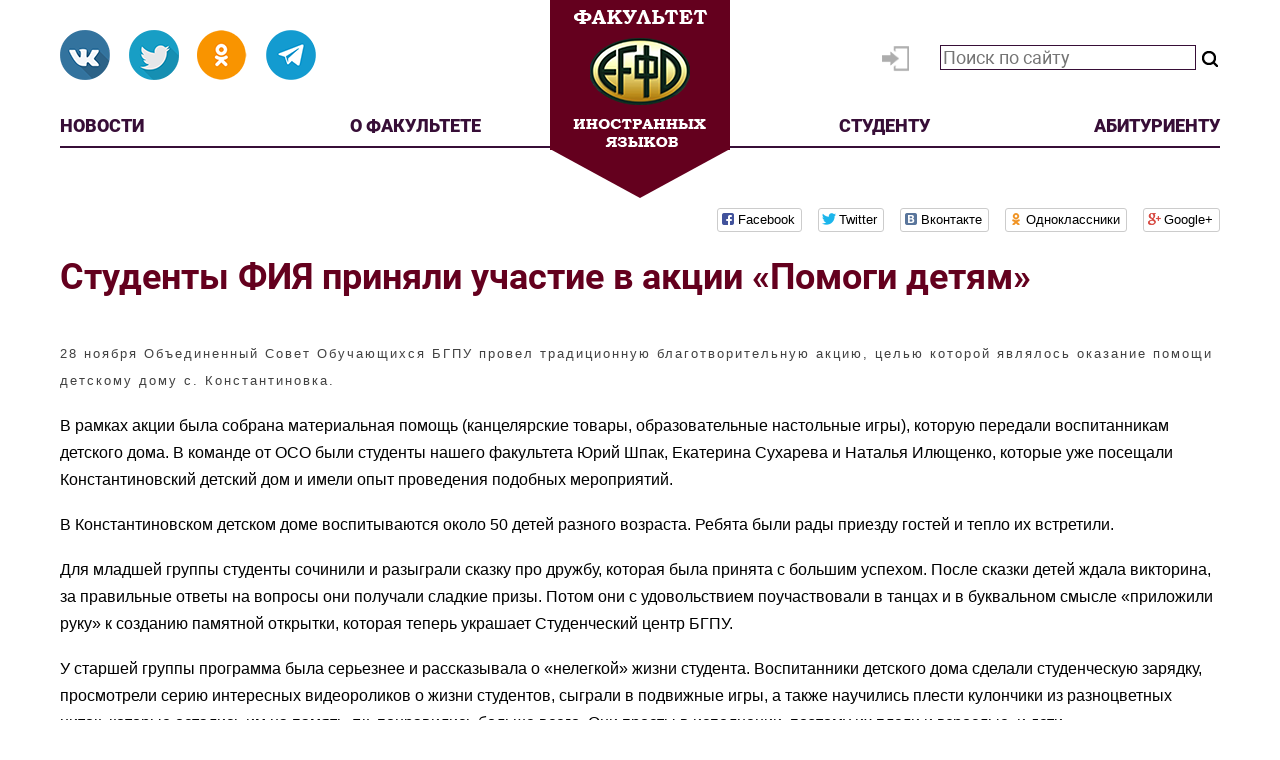

--- FILE ---
content_type: text/html; charset=utf-8
request_url: https://fle.bgpu.ru/novosti/studenty-fija-prinjali-uchastie-v-akcii-.html
body_size: 53697
content:
<!DOCTYPE HTML PUBLIC "-//W3C//DTD HTML 4.01 Transitional//EN" "http://www.w3.org/TR/html4/loose.dtd">
<html xmlns="http://www.w3.org/1999/xhtml" prefix="og: http://ogp.me/ns# video: http://ogp.me/ns/video# music: http://ogp.me/ns/music# ya: http://webmaster.yandex.ru/vocabularies/">

<head>
  <link rel="icon" href="templates/fle2017/favicon.ico" type="image/x-icon">
  <link rel="shortcut icon" href="templates/fle2017/favicon.ico" type="image/x-icon">
  <meta http-equiv="Content-Type" content="text/html; charset=utf-8"/>
  <meta name="viewport" content="width=device-width">
  <title>Студенты ФИЯ приняли участие в акции «Помоги детям»</title>
<meta name="keywords" content="студенты, детского, студентов, детей, группы, которая, администрации, можно, жизни, подобных, сухарева, екатерина, которые, константиновский, воспитанникам, детский, мероприятий, константиновский детский" />
<meta name="description" content="Факультет иностранных языков Благовещенского государственного педагогического университета, Амурская обл." />
<script type="text/javascript" src="/includes/jquery/jquery.js"></script>
<script type="text/javascript" src="/core/js/common.js"></script>
<script type="text/javascript" src="/components/comments/js/comments.js"></script>
<link href="/templates/fle2017/css/style.css" rel="stylesheet" type="text/css" />
<script type="text/javascript">var LANG_EDIT_COMMENT = 'Редактировать комментарий'; var LANG_CONFIRM_DEL_COMMENT = 'Удалить комментарий?'; var LANG_COMMENT_IN_LINK = 'Вы пришли на страницу по этой ссылке'; var LANG_SEND = 'Отправить'; var LANG_CONTINUE = 'Продолжить'; var LANG_CLOSE = 'Закрыть'; var LANG_SAVE = 'Сохранить'; var LANG_CANCEL = 'Отмена'; var LANG_ATTENTION = 'Внимание'; var LANG_CONFIRM = 'Подтверждение действия'; var LANG_LOADING = 'Загрузка'; var LANG_ERROR = 'Ошибка'; var LANG_ADD = 'Добавить'; var LANG_SELECT_CITY = 'Выберите город'; var LANG_SELECT = 'Выбрать'; </script>
    </head>

  <body>
          <div id="header" class="header">
        <div class="search-module">
        <div class="search-modulebody"><form id="search_form"action="/search" method="GET" enctype="multipart/form-data" style="clear:both">
    <strong>Найти на сайте: </strong>
    <input type="text" name="query" id="query" size="30" value="" placeholder="Поиск по сайту" class="text-input" />
    <select name="look" style="width:100px" onchange="$('#search_form').submit();	">
            <option value="allwords" selected="selected">Все слова</option>
            <option value="anyword" >Любое слово</option>
            <option value="phrase" >Фраза целиком</option>
    </select>
    <input type="submit" value="Найти"/>
    <a href="javascript:" onclick="$('#from_search').fadeIn('slow');" class="ajaxlink">параметры поиска</a>
    <div id="from_search">
    <strong>Где искать:</strong>
	<table width="" border="0" cellspacing="0" cellpadding="3">
                                       <tr>                 <td width="">
                <label id="l_content" class="selected">
                	<input name="from_component[]" onclick="toggleInput('l_content')" type="checkbox" value="content" checked="checked" />
                    Каталог статей</label></td>
                                                          <td colspan="-2">&nbsp;</td></tr>
                    </table>
        <p><strong>Дата публикации:</strong></p>
        <select name="from_pubdate" style="width:200px">
          <option value="" selected="selected">любая</option>
          <option value="d" >сегодня</option>
          <option value="w" >последняя неделя</option>
          <option value="m" >последний месяц</option>
          <option value="y" >последний год</option>
        </select>
        <label id="order_by_date" class="selected">
                	<input name="order_by_date" onclick="toggleInput('order_by_date')" type="checkbox" value="1" checked="checked" />
                    показать сначала новые</label>
        <div style="position:absolute; top:0; right:0; font-size:10px;">
        	<a href="javascript:" onclick="$('#from_search').fadeOut();" class="ajaxlink">Скрыть</a>
        </div>
        <div style="position:absolute; bottom:0; right:0; font-size:10px;">
        	<a href="javascript:" onclick="$('#search_form input:checkbox').prop('checked', true);$('#from_search label').addClass('selected');" class="ajaxlink">выделить все</a> |
			<a href="javascript:" onclick="$('#search_form input:checkbox').prop('checked', false);$('#from_search label').removeClass('selected');" class="ajaxlink">снять все</a>
        </div>
    </div>
</form>

<script type="text/javascript">
    function toggleInput(id){
        $('#from_search label#'+id).toggleClass('selected');
    }
</script>
</div>

</div>
<div class="login-module">
        <div class="login-modulebody"><ul id="authmenu" class="menu">

    
    
        
        
        
        
            <li class=" ">

                <a href="/login" target="_self"  title="Вход">

                    <span>

                        
                        Вход

                    </span>

                </a>

        
    
    
        </li>

    
</ul></div>

</div>
<div class="module">
        <div class="modulebody"><div class="social-buttons">
  <a class="social-btn btn-vk" target="_blank" href="https://vk.com/fle.bgpu"></a>
  <!-- <a class="social-btn btn-fb" target="_blank" href="https://www.facebook.com/groups/360765180617470"></a> -->
  <a class="social-btn btn-tw" target="_blank" href="https://twitter.com/flebgpu"></a>
  <a class="social-btn btn-ok" target="_blank" href="https://ok.ru/fakulteti53812524220518"></a>
  <!-- <a class="social-btn btn-photos" target="_blank" href="https://instagram.com/infak.bgpu"></a> -->
  <a class="social-btn btn-telegram" target="_blank" href="https://t.me/infakbgpu"></a>
</div></div>

</div>
<div class="logo-module">
        <div class="logo-modulebody"><a class="btn-logo" href="http://fle.bgpu.ru"><span class="logo-fle"></span></a></div>

</div>
<div class="top-menu-module">
        <div class="top-menu-modulebody"><ul class="top-menu">
	<li class="top-menu__item"><a href="/novosti" target="_self" title="Новости">Новости</a></li>
	<li class="top-menu__item"><a href="/dekanat/o-fija" target="_self" title="О факультете">О&nbsp;факультете</a></li>
	<li class="top-menu__item"><a href="/informacija/studentu" target="_self" title="Студенту">Студенту</a></li>
	<li class="top-menu__item"><a href="/informacija/abiturientu" target="_self" title="Абитуриенту">Абитуриенту</a></li>
</ul></div>

</div>
      </div>

      <div id="topmenu" class="top-wrapper">
              </div>

      <div class="navigation">
        <div class="social-likes-module">
        <div class="social-likes-modulebody"><div class="social-likes">
<div class="facebook" title="Поделиться ссылкой на Фейсбуке">Facebook</div>

<div class="twitter" title="Поделиться ссылкой в Твиттере">Twitter</div>

<div class="vkontakte" title="Поделиться ссылкой во Вконтакте">Вконтакте</div>

<div class="odnoklassniki" title="Поделиться ссылкой в Одноклассниках">Одноклассники</div>

<div class="plusone" title="Поделиться ссылкой в Гугл-плюсе">Google+</div>
</div></div>

</div>
      </div>

      <div id="page" class="page-wrapper">
          <div id="pathway" class="container_12">
            <div class="grid_12"></div>
          </div>

          <div id="mainbody" class="container_12">
            <div id="main" class="grid_12">
              
                            
                                      <div class="component">
                      

    <h1 class="con_heading">Студенты ФИЯ приняли участие в акции «Помоги детям»</h1>

	<div class="con_pubdate">
		21 декабря 2015 - <a href="/users/Marinchen">Марина Рябова</a>
	</div>


<div class="con_text" style="overflow:hidden">
        <p style="margin-bottom: 0.0001pt;"><span style="font-size: small;"><span style="font-family: Arial;">28 ноября Объединенный Совет Обучающихся БГПУ провел традиционную благотворительную акцию, целью которой являлось оказание помощи детскому дому с. Константиновка.</span></span></p><p style="margin-bottom: 0.0001pt;"><span style="font-size: medium;"><span style="font-family: Arial;">В рамках акции была собрана материальная помощь (канцелярские товары, образовательные настольные игры), которую передали воспитанникам детского дома. В команде от ОСО были студенты нашего факультета Юрий Шпак, Екатерина Сухарева и Наталья Илющенко, которые уже посещали Константиновский детский дом и имели опыт проведения подобных мероприятий.</span></span></p><p style="margin-bottom: 0.0001pt;"><span style="font-size: medium;"><span style="font-family: Arial;">В Константиновском детском доме воспитываются около 50 детей разного возраста. Ребята были рады приезду гостей и тепло их встретили.</span></span></p><p style="margin-bottom: 0.0001pt;"><span style="font-size: medium;"><span style="font-family: Arial;">Для младшей группы студенты сочинили и разыграли сказку про дружбу, которая была принята с большим успехом. После сказки детей ждала викторина, за правильные ответы на вопросы они получали сладкие призы. Потом они с удовольствием поучаствовали в танцах и в буквальном смысле «приложили руку» к созданию памятной открытки, которая теперь украшает Студенческий центр БГПУ.</span></span></p><p style="margin-bottom: 0.0001pt;"><span style="font-size: medium;"><span style="font-family: Arial;">У старшей группы программа была серьезнее и рассказывала о «нелегкой» жизни студента. Воспитанники детского дома сделали студенческую зарядку, просмотрели серию интересных видеороликов о жизни студентов, сыграли в подвижные игры, а также научились плести кулончики из разноцветных ниток, которые остались им на память, т.к. понравились больше всего. Они просты в исполнении, поэтому их плели и взрослые, и дети.</span></span></p><p style="margin-bottom: 0.0001pt;"><span style="font-size: medium;"><span style="font-family: Arial;">Студенты, в свою очередь, были рады такой отзывчивости, дружелюбности и заинтересованности детей. Некоторым малышам так понравилось танцевать, что они не хотели отпускать студентов, пока те не станцуют с ними ещё раз!</span></span></p><p style="margin-bottom: 0.0001pt;"><span style="font-size: medium;"><span style="font-family: Arial;">Спасибо администрации Константиновского детского дома за теплый приём и администрации БГПУ за поддержку. Команда студентов ОСО получила большое количество впечатлений и опыт, который можно применить в будущем при планировании таких мероприятий. Именно во время участия в подобных акциях можно понять, что все дети по-своему прекрасны, что в каждом ребенке есть частица доброты. Студенты БГПУ ждут возможности вновь посетить Константиновский детский дом и подарить его воспитанникам очередную интересную программу, а значит и новые эмоции.</span></span></p><p style="margin-bottom: 0.0001pt; text-align: right;"><span style="font-size: medium;"><span style="font-family: Arial;"><i>Сухарева Екатерина, Шпак Юрий</i></span></span></p><p style="margin-bottom: 0.0001pt;"> </p><p style="margin-bottom: 0.0001pt; text-align: left;"><img src="https://img-fotki.yandex.ru/get/6714/135131584.32/0_1e0ccf_647c636c_L.jpg" width="286" height="190"/> <img src="https://img-fotki.yandex.ru/get/6838/135131584.32/0_1e0cd0_fb817112_L.jpg" width="286" height="190"/> <img src="https://img-fotki.yandex.ru/get/16165/135131584.32/0_1e0cd3_5236eed8_L.jpg" width="322" height="190"/></p><p style="margin-bottom: 0.0001pt; text-align: left;"><img src="https://img-fotki.yandex.ru/get/15595/135131584.32/0_1e0cd5_94c20a9e_L.jpg" width="300" height="199"/> <img src="https://img-fotki.yandex.ru/get/6005/135131584.33/0_1e0cda_beb1fc97_L.jpg" width="300" height="199"/> <img src="https://img-fotki.yandex.ru/get/6718/135131584.33/0_1e0cdf_dd6ca4fb_L.jpg" width="300" height="199"/></p><p style="margin-bottom: 0.0001pt; text-align: left;"><img src="https://img-fotki.yandex.ru/get/9151/135131584.32/0_1e0cce_3d751a5f_L.jpg" width="300" height="199"/> <img src="https://img-fotki.yandex.ru/get/15596/135131584.33/0_1e0cdc_771a89a6_L.jpg https://img-fotki.yandex.ru/get/16165/135131584.32/0_1e0cd3_5236eed8_L.jpg" width="300" height="199"/> <img src="https://img-fotki.yandex.ru/get/9813/135131584.32/0_1e0cc6_a9a576e3_L.jpg" width="300" height="199"/></p><p style="margin-bottom: 0.0001pt; text-align: left;"><img src="https://img-fotki.yandex.ru/get/5819/135131584.32/0_1e0ccc_2ce14987_L.jpg" width="300" height="199"/> <img src="https://img-fotki.yandex.ru/get/3514/135131584.32/0_1e0cd6_5c075b8f_L.jpg" width="300" height="199"/> <img src="https://img-fotki.yandex.ru/get/54/135131584.32/0_1e0cd4_78bc431e_L.jpg" width="300" height="199"/></p><p style="margin-bottom: 0.0001pt; text-align: left;"><img src="https://img-fotki.yandex.ru/get/3814/135131584.32/0_1e0cd8_11749f86_L.jpg" width="307" height="190"/> <img src="https://img-fotki.yandex.ru/get/6105/135131584.33/0_1e0cdb_42c684ed_L.jpg" width="281" height="190"/> <img src="https://img-fotki.yandex.ru/get/6716/135131584.32/0_1e0ccb_993e2f97_L.jpg" width="324" height="190"/></p>
</div>




<div class="cmm_heading">
	Комментарии (<span id="comments_count">0</span>)
</div>

<div class="cm_ajax_list">
		<p>Нет комментариев. Ваш будет первым!</p>

</div>

<a name="c"></a>
<div class="cmm_links">
    <span id="cm_add_link0" class="cm_add_link add_comment">
        <a href="javascript:void(0);" onclick="addComment('article', '550', 0)" class="ajaxlink">Добавить комментарий</a>
    </span>
                    </div>
<div id="cm_addentry0"></div>
<script type="text/javascript">
    var target_author_can_delete = 0;
</script>                    </div>
                                        <!--  -->
                  </div>
                                      <div id="news">
                      <div class="archive-module">
            <div class="archive-moduletitle">
            Архив новостей
                    </div>
        <div class="archive-modulebody"><ul class="arhive_list">
            <li>
            <a href="/arhive/2026/01">Январь</a>, <a href="/arhive/2026">2026</a> <span>(1 статья)</span>
        </li>
            <li>
            <a href="/arhive/2025/12">Декабрь</a>, <a href="/arhive/2025">2025</a> <span>(3 статьи)</span>
        </li>
            <li>
            <a href="/arhive/2025/11">Ноябрь</a>, <a href="/arhive/2025">2025</a> <span>(1 статья)</span>
        </li>
            <li>
            <a href="/arhive/2025/10">Октябрь</a>, <a href="/arhive/2025">2025</a> <span>(2 статьи)</span>
        </li>
            <li>
            <a href="/arhive/2025/07">Июль</a>, <a href="/arhive/2025">2025</a> <span>(2 статьи)</span>
        </li>
            <li>
            <a href="/arhive/2025/06">Июнь</a>, <a href="/arhive/2025">2025</a> <span>(1 статья)</span>
        </li>
            <li>
            <a href="/arhive/2025/05">Май</a>, <a href="/arhive/2025">2025</a> <span>(2 статьи)</span>
        </li>
            <li>
            <a href="/arhive/2025/04">Апрель</a>, <a href="/arhive/2025">2025</a> <span>(7 статей)</span>
        </li>
            <li>
            <a href="/arhive/2025/03">Март</a>, <a href="/arhive/2025">2025</a> <span>(6 статей)</span>
        </li>
            <li>
            <a href="/arhive/2025/02">Февраль</a>, <a href="/arhive/2025">2025</a> <span>(3 статьи)</span>
        </li>
            <li>
            <a href="/arhive/2025/01">Январь</a>, <a href="/arhive/2025">2025</a> <span>(1 статья)</span>
        </li>
            <li>
            <a href="/arhive/2024/12">Декабрь</a>, <a href="/arhive/2024">2024</a> <span>(7 статей)</span>
        </li>
            <li>
            <a href="/arhive/2024/11">Ноябрь</a>, <a href="/arhive/2024">2024</a> <span>(1 статья)</span>
        </li>
            <li>
            <a href="/arhive/2024/07">Июль</a>, <a href="/arhive/2024">2024</a> <span>(2 статьи)</span>
        </li>
            <li>
            <a href="/arhive/2024/06">Июнь</a>, <a href="/arhive/2024">2024</a> <span>(2 статьи)</span>
        </li>
            <li>
            <a href="/arhive/2024/05">Май</a>, <a href="/arhive/2024">2024</a> <span>(6 статей)</span>
        </li>
            <li>
            <a href="/arhive/2024/04">Апрель</a>, <a href="/arhive/2024">2024</a> <span>(8 статей)</span>
        </li>
            <li>
            <a href="/arhive/2024/03">Март</a>, <a href="/arhive/2024">2024</a> <span>(8 статей)</span>
        </li>
            <li>
            <a href="/arhive/2024/02">Февраль</a>, <a href="/arhive/2024">2024</a> <span>(3 статьи)</span>
        </li>
            <li>
            <a href="/arhive/2024/01">Январь</a>, <a href="/arhive/2024">2024</a> <span>(2 статьи)</span>
        </li>
            <li>
            <a href="/arhive/2023/12">Декабрь</a>, <a href="/arhive/2023">2023</a> <span>(5 статей)</span>
        </li>
            <li>
            <a href="/arhive/2023/11">Ноябрь</a>, <a href="/arhive/2023">2023</a> <span>(6 статей)</span>
        </li>
            <li>
            <a href="/arhive/2023/10">Октябрь</a>, <a href="/arhive/2023">2023</a> <span>(2 статьи)</span>
        </li>
            <li>
            <a href="/arhive/2023/08">Август</a>, <a href="/arhive/2023">2023</a> <span>(1 статья)</span>
        </li>
            <li>
            <a href="/arhive/2023/07">Июль</a>, <a href="/arhive/2023">2023</a> <span>(1 статья)</span>
        </li>
            <li>
            <a href="/arhive/2023/06">Июнь</a>, <a href="/arhive/2023">2023</a> <span>(7 статей)</span>
        </li>
            <li>
            <a href="/arhive/2023/05">Май</a>, <a href="/arhive/2023">2023</a> <span>(6 статей)</span>
        </li>
            <li>
            <a href="/arhive/2023/04">Апрель</a>, <a href="/arhive/2023">2023</a> <span>(8 статей)</span>
        </li>
            <li>
            <a href="/arhive/2023/03">Март</a>, <a href="/arhive/2023">2023</a> <span>(3 статьи)</span>
        </li>
            <li>
            <a href="/arhive/2023/02">Февраль</a>, <a href="/arhive/2023">2023</a> <span>(6 статей)</span>
        </li>
            <li>
            <a href="/arhive/2023/01">Январь</a>, <a href="/arhive/2023">2023</a> <span>(2 статьи)</span>
        </li>
            <li>
            <a href="/arhive/2022/12">Декабрь</a>, <a href="/arhive/2022">2022</a> <span>(7 статей)</span>
        </li>
            <li>
            <a href="/arhive/2022/11">Ноябрь</a>, <a href="/arhive/2022">2022</a> <span>(2 статьи)</span>
        </li>
            <li>
            <a href="/arhive/2022/10">Октябрь</a>, <a href="/arhive/2022">2022</a> <span>(3 статьи)</span>
        </li>
            <li>
            <a href="/arhive/2022/09">Сентябрь</a>, <a href="/arhive/2022">2022</a> <span>(2 статьи)</span>
        </li>
            <li>
            <a href="/arhive/2022/08">Август</a>, <a href="/arhive/2022">2022</a> <span>(1 статья)</span>
        </li>
            <li>
            <a href="/arhive/2022/07">Июль</a>, <a href="/arhive/2022">2022</a> <span>(1 статья)</span>
        </li>
            <li>
            <a href="/arhive/2022/06">Июнь</a>, <a href="/arhive/2022">2022</a> <span>(6 статей)</span>
        </li>
            <li>
            <a href="/arhive/2022/05">Май</a>, <a href="/arhive/2022">2022</a> <span>(7 статей)</span>
        </li>
            <li>
            <a href="/arhive/2022/04">Апрель</a>, <a href="/arhive/2022">2022</a> <span>(3 статьи)</span>
        </li>
            <li>
            <a href="/arhive/2022/03">Март</a>, <a href="/arhive/2022">2022</a> <span>(2 статьи)</span>
        </li>
            <li>
            <a href="/arhive/2022/02">Февраль</a>, <a href="/arhive/2022">2022</a> <span>(3 статьи)</span>
        </li>
            <li>
            <a href="/arhive/2022/01">Январь</a>, <a href="/arhive/2022">2022</a> <span>(3 статьи)</span>
        </li>
            <li>
            <a href="/arhive/2021/12">Декабрь</a>, <a href="/arhive/2021">2021</a> <span>(4 статьи)</span>
        </li>
            <li>
            <a href="/arhive/2021/11">Ноябрь</a>, <a href="/arhive/2021">2021</a> <span>(2 статьи)</span>
        </li>
            <li>
            <a href="/arhive/2021/10">Октябрь</a>, <a href="/arhive/2021">2021</a> <span>(1 статья)</span>
        </li>
            <li>
            <a href="/arhive/2021/09">Сентябрь</a>, <a href="/arhive/2021">2021</a> <span>(2 статьи)</span>
        </li>
            <li>
            <a href="/arhive/2021/08">Август</a>, <a href="/arhive/2021">2021</a> <span>(1 статья)</span>
        </li>
            <li>
            <a href="/arhive/2021/07">Июль</a>, <a href="/arhive/2021">2021</a> <span>(1 статья)</span>
        </li>
            <li>
            <a href="/arhive/2021/06">Июнь</a>, <a href="/arhive/2021">2021</a> <span>(7 статей)</span>
        </li>
            <li>
            <a href="/arhive/2021/05">Май</a>, <a href="/arhive/2021">2021</a> <span>(5 статей)</span>
        </li>
            <li>
            <a href="/arhive/2021/04">Апрель</a>, <a href="/arhive/2021">2021</a> <span>(3 статьи)</span>
        </li>
            <li>
            <a href="/arhive/2021/03">Март</a>, <a href="/arhive/2021">2021</a> <span>(5 статей)</span>
        </li>
            <li>
            <a href="/arhive/2021/01">Январь</a>, <a href="/arhive/2021">2021</a> <span>(2 статьи)</span>
        </li>
            <li>
            <a href="/arhive/2020/12">Декабрь</a>, <a href="/arhive/2020">2020</a> <span>(5 статей)</span>
        </li>
            <li>
            <a href="/arhive/2020/11">Ноябрь</a>, <a href="/arhive/2020">2020</a> <span>(1 статья)</span>
        </li>
            <li>
            <a href="/arhive/2020/10">Октябрь</a>, <a href="/arhive/2020">2020</a> <span>(2 статьи)</span>
        </li>
            <li>
            <a href="/arhive/2020/09">Сентябрь</a>, <a href="/arhive/2020">2020</a> <span>(1 статья)</span>
        </li>
            <li>
            <a href="/arhive/2020/08">Август</a>, <a href="/arhive/2020">2020</a> <span>(3 статьи)</span>
        </li>
            <li>
            <a href="/arhive/2020/07">Июль</a>, <a href="/arhive/2020">2020</a> <span>(1 статья)</span>
        </li>
            <li>
            <a href="/arhive/2020/06">Июнь</a>, <a href="/arhive/2020">2020</a> <span>(5 статей)</span>
        </li>
            <li>
            <a href="/arhive/2020/05">Май</a>, <a href="/arhive/2020">2020</a> <span>(7 статей)</span>
        </li>
            <li>
            <a href="/arhive/2020/04">Апрель</a>, <a href="/arhive/2020">2020</a> <span>(4 статьи)</span>
        </li>
            <li>
            <a href="/arhive/2020/03">Март</a>, <a href="/arhive/2020">2020</a> <span>(4 статьи)</span>
        </li>
            <li>
            <a href="/arhive/2020/02">Февраль</a>, <a href="/arhive/2020">2020</a> <span>(3 статьи)</span>
        </li>
            <li>
            <a href="/arhive/2020/01">Январь</a>, <a href="/arhive/2020">2020</a> <span>(4 статьи)</span>
        </li>
            <li>
            <a href="/arhive/2019/12">Декабрь</a>, <a href="/arhive/2019">2019</a> <span>(6 статей)</span>
        </li>
            <li>
            <a href="/arhive/2019/11">Ноябрь</a>, <a href="/arhive/2019">2019</a> <span>(6 статей)</span>
        </li>
            <li>
            <a href="/arhive/2019/10">Октябрь</a>, <a href="/arhive/2019">2019</a> <span>(3 статьи)</span>
        </li>
            <li>
            <a href="/arhive/2019/09">Сентябрь</a>, <a href="/arhive/2019">2019</a> <span>(3 статьи)</span>
        </li>
            <li>
            <a href="/arhive/2019/08">Август</a>, <a href="/arhive/2019">2019</a> <span>(2 статьи)</span>
        </li>
            <li>
            <a href="/arhive/2019/06">Июнь</a>, <a href="/arhive/2019">2019</a> <span>(4 статьи)</span>
        </li>
            <li>
            <a href="/arhive/2019/05">Май</a>, <a href="/arhive/2019">2019</a> <span>(7 статей)</span>
        </li>
            <li>
            <a href="/arhive/2019/04">Апрель</a>, <a href="/arhive/2019">2019</a> <span>(7 статей)</span>
        </li>
            <li>
            <a href="/arhive/2019/03">Март</a>, <a href="/arhive/2019">2019</a> <span>(5 статей)</span>
        </li>
            <li>
            <a href="/arhive/2019/02">Февраль</a>, <a href="/arhive/2019">2019</a> <span>(6 статей)</span>
        </li>
            <li>
            <a href="/arhive/2019/01">Январь</a>, <a href="/arhive/2019">2019</a> <span>(3 статьи)</span>
        </li>
            <li>
            <a href="/arhive/2018/12">Декабрь</a>, <a href="/arhive/2018">2018</a> <span>(4 статьи)</span>
        </li>
            <li>
            <a href="/arhive/2018/11">Ноябрь</a>, <a href="/arhive/2018">2018</a> <span>(10 статей)</span>
        </li>
            <li>
            <a href="/arhive/2018/10">Октябрь</a>, <a href="/arhive/2018">2018</a> <span>(2 статьи)</span>
        </li>
            <li>
            <a href="/arhive/2018/09">Сентябрь</a>, <a href="/arhive/2018">2018</a> <span>(4 статьи)</span>
        </li>
            <li>
            <a href="/arhive/2018/08">Август</a>, <a href="/arhive/2018">2018</a> <span>(5 статей)</span>
        </li>
            <li>
            <a href="/arhive/2018/07">Июль</a>, <a href="/arhive/2018">2018</a> <span>(1 статья)</span>
        </li>
            <li>
            <a href="/arhive/2018/06">Июнь</a>, <a href="/arhive/2018">2018</a> <span>(4 статьи)</span>
        </li>
            <li>
            <a href="/arhive/2018/05">Май</a>, <a href="/arhive/2018">2018</a> <span>(7 статей)</span>
        </li>
            <li>
            <a href="/arhive/2018/04">Апрель</a>, <a href="/arhive/2018">2018</a> <span>(9 статей)</span>
        </li>
            <li>
            <a href="/arhive/2018/03">Март</a>, <a href="/arhive/2018">2018</a> <span>(13 статей)</span>
        </li>
            <li>
            <a href="/arhive/2018/02">Февраль</a>, <a href="/arhive/2018">2018</a> <span>(6 статей)</span>
        </li>
            <li>
            <a href="/arhive/2018/01">Январь</a>, <a href="/arhive/2018">2018</a> <span>(4 статьи)</span>
        </li>
            <li>
            <a href="/arhive/2017/12">Декабрь</a>, <a href="/arhive/2017">2017</a> <span>(4 статьи)</span>
        </li>
            <li>
            <a href="/arhive/2017/11">Ноябрь</a>, <a href="/arhive/2017">2017</a> <span>(8 статей)</span>
        </li>
            <li>
            <a href="/arhive/2017/10">Октябрь</a>, <a href="/arhive/2017">2017</a> <span>(5 статей)</span>
        </li>
            <li>
            <a href="/arhive/2017/09">Сентябрь</a>, <a href="/arhive/2017">2017</a> <span>(5 статей)</span>
        </li>
            <li>
            <a href="/arhive/2017/08">Август</a>, <a href="/arhive/2017">2017</a> <span>(6 статей)</span>
        </li>
            <li>
            <a href="/arhive/2017/06">Июнь</a>, <a href="/arhive/2017">2017</a> <span>(3 статьи)</span>
        </li>
            <li>
            <a href="/arhive/2017/05">Май</a>, <a href="/arhive/2017">2017</a> <span>(8 статей)</span>
        </li>
            <li>
            <a href="/arhive/2017/04">Апрель</a>, <a href="/arhive/2017">2017</a> <span>(17 статей)</span>
        </li>
            <li>
            <a href="/arhive/2017/03">Март</a>, <a href="/arhive/2017">2017</a> <span>(11 статей)</span>
        </li>
            <li>
            <a href="/arhive/2017/02">Февраль</a>, <a href="/arhive/2017">2017</a> <span>(4 статьи)</span>
        </li>
            <li>
            <a href="/arhive/2017/01">Январь</a>, <a href="/arhive/2017">2017</a> <span>(7 статей)</span>
        </li>
            <li>
            <a href="/arhive/2016/12">Декабрь</a>, <a href="/arhive/2016">2016</a> <span>(5 статей)</span>
        </li>
            <li>
            <a href="/arhive/2016/11">Ноябрь</a>, <a href="/arhive/2016">2016</a> <span>(10 статей)</span>
        </li>
            <li>
            <a href="/arhive/2016/10">Октябрь</a>, <a href="/arhive/2016">2016</a> <span>(9 статей)</span>
        </li>
            <li>
            <a href="/arhive/2016/09">Сентябрь</a>, <a href="/arhive/2016">2016</a> <span>(2 статьи)</span>
        </li>
            <li>
            <a href="/arhive/2016/08">Август</a>, <a href="/arhive/2016">2016</a> <span>(4 статьи)</span>
        </li>
            <li>
            <a href="/arhive/2016/06">Июнь</a>, <a href="/arhive/2016">2016</a> <span>(4 статьи)</span>
        </li>
            <li>
            <a href="/arhive/2016/05">Май</a>, <a href="/arhive/2016">2016</a> <span>(8 статей)</span>
        </li>
            <li>
            <a href="/arhive/2016/04">Апрель</a>, <a href="/arhive/2016">2016</a> <span>(11 статей)</span>
        </li>
            <li>
            <a href="/arhive/2016/03">Март</a>, <a href="/arhive/2016">2016</a> <span>(9 статей)</span>
        </li>
            <li>
            <a href="/arhive/2016/02">Февраль</a>, <a href="/arhive/2016">2016</a> <span>(2 статьи)</span>
        </li>
            <li>
            <a href="/arhive/2016/01">Январь</a>, <a href="/arhive/2016">2016</a> <span>(4 статьи)</span>
        </li>
            <li>
            <a href="/arhive/2015/12">Декабрь</a>, <a href="/arhive/2015">2015</a> <span>(7 статей)</span>
        </li>
            <li>
            <a href="/arhive/2015/11">Ноябрь</a>, <a href="/arhive/2015">2015</a> <span>(11 статей)</span>
        </li>
            <li>
            <a href="/arhive/2015/10">Октябрь</a>, <a href="/arhive/2015">2015</a> <span>(10 статей)</span>
        </li>
            <li>
            <a href="/arhive/2015/09">Сентябрь</a>, <a href="/arhive/2015">2015</a> <span>(10 статей)</span>
        </li>
            <li>
            <a href="/arhive/2015/08">Август</a>, <a href="/arhive/2015">2015</a> <span>(1 статья)</span>
        </li>
            <li>
            <a href="/arhive/2015/07">Июль</a>, <a href="/arhive/2015">2015</a> <span>(4 статьи)</span>
        </li>
            <li>
            <a href="/arhive/2015/06">Июнь</a>, <a href="/arhive/2015">2015</a> <span>(4 статьи)</span>
        </li>
            <li>
            <a href="/arhive/2015/05">Май</a>, <a href="/arhive/2015">2015</a> <span>(9 статей)</span>
        </li>
            <li>
            <a href="/arhive/2015/04">Апрель</a>, <a href="/arhive/2015">2015</a> <span>(10 статей)</span>
        </li>
            <li>
            <a href="/arhive/2015/03">Март</a>, <a href="/arhive/2015">2015</a> <span>(5 статей)</span>
        </li>
            <li>
            <a href="/arhive/2015/02">Февраль</a>, <a href="/arhive/2015">2015</a> <span>(7 статей)</span>
        </li>
            <li>
            <a href="/arhive/2015/01">Январь</a>, <a href="/arhive/2015">2015</a> <span>(4 статьи)</span>
        </li>
            <li>
            <a href="/arhive/2014/12">Декабрь</a>, <a href="/arhive/2014">2014</a> <span>(8 статей)</span>
        </li>
            <li>
            <a href="/arhive/2014/11">Ноябрь</a>, <a href="/arhive/2014">2014</a> <span>(6 статей)</span>
        </li>
            <li>
            <a href="/arhive/2014/10">Октябрь</a>, <a href="/arhive/2014">2014</a> <span>(1 статья)</span>
        </li>
            <li>
            <a href="/arhive/2014/09">Сентябрь</a>, <a href="/arhive/2014">2014</a> <span>(4 статьи)</span>
        </li>
            <li>
            <a href="/arhive/2014/06">Июнь</a>, <a href="/arhive/2014">2014</a> <span>(4 статьи)</span>
        </li>
            <li>
            <a href="/arhive/2014/05">Май</a>, <a href="/arhive/2014">2014</a> <span>(5 статей)</span>
        </li>
            <li>
            <a href="/arhive/2014/04">Апрель</a>, <a href="/arhive/2014">2014</a> <span>(7 статей)</span>
        </li>
            <li>
            <a href="/arhive/2014/03">Март</a>, <a href="/arhive/2014">2014</a> <span>(8 статей)</span>
        </li>
            <li>
            <a href="/arhive/2014/02">Февраль</a>, <a href="/arhive/2014">2014</a> <span>(3 статьи)</span>
        </li>
            <li>
            <a href="/arhive/2014/01">Январь</a>, <a href="/arhive/2014">2014</a> <span>(1 статья)</span>
        </li>
            <li>
            <a href="/arhive/2013/12">Декабрь</a>, <a href="/arhive/2013">2013</a> <span>(4 статьи)</span>
        </li>
            <li>
            <a href="/arhive/2013/11">Ноябрь</a>, <a href="/arhive/2013">2013</a> <span>(9 статей)</span>
        </li>
            <li>
            <a href="/arhive/2013/10">Октябрь</a>, <a href="/arhive/2013">2013</a> <span>(11 статей)</span>
        </li>
            <li>
            <a href="/arhive/2013/09">Сентябрь</a>, <a href="/arhive/2013">2013</a> <span>(7 статей)</span>
        </li>
            <li>
            <a href="/arhive/2013/08">Август</a>, <a href="/arhive/2013">2013</a> <span>(3 статьи)</span>
        </li>
            <li>
            <a href="/arhive/2013/07">Июль</a>, <a href="/arhive/2013">2013</a> <span>(1 статья)</span>
        </li>
            <li>
            <a href="/arhive/2013/06">Июнь</a>, <a href="/arhive/2013">2013</a> <span>(4 статьи)</span>
        </li>
            <li>
            <a href="/arhive/2013/05">Май</a>, <a href="/arhive/2013">2013</a> <span>(5 статей)</span>
        </li>
            <li>
            <a href="/arhive/2013/04">Апрель</a>, <a href="/arhive/2013">2013</a> <span>(9 статей)</span>
        </li>
            <li>
            <a href="/arhive/2013/03">Март</a>, <a href="/arhive/2013">2013</a> <span>(5 статей)</span>
        </li>
            <li>
            <a href="/arhive/2013/02">Февраль</a>, <a href="/arhive/2013">2013</a> <span>(4 статьи)</span>
        </li>
            <li>
            <a href="/arhive/2013/01">Январь</a>, <a href="/arhive/2013">2013</a> <span>(3 статьи)</span>
        </li>
            <li>
            <a href="/arhive/2012/12">Декабрь</a>, <a href="/arhive/2012">2012</a> <span>(8 статей)</span>
        </li>
            <li>
            <a href="/arhive/2012/11">Ноябрь</a>, <a href="/arhive/2012">2012</a> <span>(7 статей)</span>
        </li>
            <li>
            <a href="/arhive/2012/10">Октябрь</a>, <a href="/arhive/2012">2012</a> <span>(11 статей)</span>
        </li>
            <li>
            <a href="/arhive/2012/09">Сентябрь</a>, <a href="/arhive/2012">2012</a> <span>(3 статьи)</span>
        </li>
            <li>
            <a href="/arhive/2012/08">Август</a>, <a href="/arhive/2012">2012</a> <span>(4 статьи)</span>
        </li>
            <li>
            <a href="/arhive/2012/07">Июль</a>, <a href="/arhive/2012">2012</a> <span>(3 статьи)</span>
        </li>
            <li>
            <a href="/arhive/2012/06">Июнь</a>, <a href="/arhive/2012">2012</a> <span>(1 статья)</span>
        </li>
            <li>
            <a href="/arhive/2012/05">Май</a>, <a href="/arhive/2012">2012</a> <span>(5 статей)</span>
        </li>
            <li>
            <a href="/arhive/2012/04">Апрель</a>, <a href="/arhive/2012">2012</a> <span>(5 статей)</span>
        </li>
            <li>
            <a href="/arhive/2012/03">Март</a>, <a href="/arhive/2012">2012</a> <span>(3 статьи)</span>
        </li>
            <li>
            <a href="/arhive/2012/02">Февраль</a>, <a href="/arhive/2012">2012</a> <span>(15 статей)</span>
        </li>
            <li>
            <a href="/arhive/2012/01">Январь</a>, <a href="/arhive/2012">2012</a> <span>(5 статей)</span>
        </li>
            <li>
            <a href="/arhive/2011/12">Декабрь</a>, <a href="/arhive/2011">2011</a> <span>(8 статей)</span>
        </li>
            <li>
            <a href="/arhive/2011/11">Ноябрь</a>, <a href="/arhive/2011">2011</a> <span>(9 статей)</span>
        </li>
            <li>
            <a href="/arhive/2011/10">Октябрь</a>, <a href="/arhive/2011">2011</a> <span>(9 статей)</span>
        </li>
    </ul></div>

</div>
                    </div>
                                      </div>
                </div>

                <div id="footer" class="footer">
                  <div class="footer-modules">
                                          <div id="footer-left">
                        <div class="module">
        <div class="modulebody"><ul id="menu1" class="menu">

    
    
        
        
        
        
            <li class=" ">

                <a href="/dekanat/o-fija" target="_self"  title="О факультете">

                    <span>

                        
                        О факультете

                    </span>

                </a>

        
    
        </li>
        
        
        
            <li class=" ">

                <a href="/informacija/studentu" target="_self"  title="Студенту">

                    <span>

                        
                        Студенту

                    </span>

                </a>

        
    
        </li>
        
        
        
            <li class=" ">

                <a href="/informacija/abiturientu" target="_self"  title="Абитуриенту">

                    <span>

                        
                        Абитуриенту

                    </span>

                </a>

        
    
        </li>
        
        
        
            <li class=" ">

                <a href="/o-fija/kafedry/kafedra-angliiskoi-filologii-i-metodiki-prepodavanija-angliiskogo-jazyka" target="_self"  title="Кафедра английской филологии и методики преподавания английского языка">

                    <span>

                        
                        Кафедра английской филологии и методики преподавания английского языка

                    </span>

                </a>

        
    
        </li>
        
        
        
            <li class=" ">

                <a href="/o-fija/kafedry/kafedra-romano-germanskih-i-vostochnyh-jazykov" target="_self"  title="Кафедра романо-германских и восточных языков">

                    <span>

                        
                        Кафедра романо-германских и восточных языков

                    </span>

                </a>

        
    
    
        </li>

    
</ul></div>

</div>
<div class="module">
        <div class="modulebody"><ul id="menu2" class="menu">

    
    
        
        
        
        
            <li class=" ">

                <a href="/o-fija/vospitatelnaja-rabota" target="_self"  title="Воспитательная работа">

                    <span>

                        
                        Воспитательная работа

                    </span>

                </a>

        
    
        </li>
        
        
        
            <li class=" ">

                <a href="/novosti" target="_self"  title="Новости факультета">

                    <span>

                        
                        Новости факультета

                    </span>

                </a>

        
    
        </li>
        
        
        
            <li class=" ">

                <a href="/o-fija/dekanat" target="_self"  title="Деканат">

                    <span>

                        
                        Деканат

                    </span>

                </a>

        
    
        </li>
        
        
        
            <li class=" ">

                <a href="/o-fija/nid" target="_self"  title="Наука">

                    <span>

                        
                        Наука

                    </span>

                </a>

        
    
        </li>
        
        
        
            <li class=" ">

                <a href="/informacija/studentu/obschezhitie" target="_self"  title="Общежитие">

                    <span>

                        
                        Общежитие

                    </span>

                </a>

        
    
        </li>
        
        
        
            <li class=" ">

                <a href="/vypuskniki" target="_self"  title="Выпускники о факультете">

                    <span>

                        
                        Выпускники о факультете

                    </span>

                </a>

        
    
        </li>
        
        
        
            <li class=" ">

                <a href="/inostrannye-jazyki/zarubezhnye-partnyory-bgpu.html" target="_self"  title="Зарубежные партнёры БГПУ">

                    <span>

                        
                        Зарубежные партнёры БГПУ

                    </span>

                </a>

        
    
    
        </li>

    
</ul></div>

</div>
                      </div>
                      
                                              <div id="footer-center">
                          <div class="module">
        <div class="modulebody"><div>

    <a class="tag" title="34 материала" href="/search/tag/%D1%84%D1%80%D0%B0%D0%BD%D0%BA%D0%BE%D1%84%D0%BE%D0%BD%D0%B8%D1%8F" style="font-size: 14px;">Франкофония</a>


    <a class="tag" title="26 материалов" href="/search/tag/%D1%81%D1%82%D0%B8%D1%85%D0%B8" style="font-size: 14px;">Стихи</a>


    <a class="tag" title="185 материалов" href="/search/tag/%D0%BD%D0%B5%D0%BC%D0%B5%D1%86%D0%BA%D0%B8%D0%B9+%D1%8F%D0%B7%D1%8B%D0%BA" style="font-size: 22px;">Немецкий язык</a>


    <a class="tag" title="29 материалов" href="/search/tag/%D0%BF%D1%80%D0%BE%D1%84%D0%BE%D1%80%D0%B8%D0%B5%D0%BD%D1%82%D0%B0%D1%86%D0%B8%D1%8F" style="font-size: 14px;">Профориентация</a>


    <a class="tag" title="61 материал" href="/search/tag/%D0%B3%D0%B5%D1%80%D0%BC%D0%B0%D0%BD%D0%B8%D1%8F" style="font-size: 14px;">Германия</a>


    <a class="tag" title="50 материалов" href="/search/tag/%D0%B3%D0%B5%D1%80%D0%BC%D0%B0%D0%BD%D0%B8%D1%81%D1%82%D1%8B" style="font-size: 14px;">Германисты</a>


    <a class="tag" title="44 материала" href="/search/tag/%D0%BF%D1%80%D0%B0%D0%B7%D0%B4%D0%BD%D0%B8%D0%BA" style="font-size: 14px;">Праздник</a>


    <a class="tag" title="38 материалов" href="/search/tag/%D0%BF%D0%BE%D0%B1%D0%B5%D0%B4%D0%B0" style="font-size: 14px;">Победа</a>


    <a class="tag" title="19 материалов" href="/search/tag/%D0%BC%D0%B0%D1%81%D1%82%D0%B5%D1%80-%D0%BA%D0%BB%D0%B0%D1%81%D1%81" style="font-size: 14px;">Мастер-класс</a>


    <a class="tag" title="22 материала" href="/search/tag/%D1%84%D0%B8%D1%8F" style="font-size: 14px;">Фия</a>


    <a class="tag" title="19 материалов" href="/search/tag/%D1%84%D0%B5%D1%81%D1%82%D0%B8%D0%B2%D0%B0%D0%BB%D1%8C" style="font-size: 14px;">Фестиваль</a>


    <a class="tag" title="19 материалов" href="/search/tag/%D1%81%D1%82%D1%83%D0%B4%D0%B5%D0%BD%D1%82%D1%8B-%D0%B3%D0%B5%D1%80%D0%BC%D0%B0%D0%BD%D0%B8%D1%81%D1%82%D1%8B" style="font-size: 14px;">Студенты-германисты</a>


    <a class="tag" title="16 материалов" href="/search/tag/%D0%B2%D1%8B%D0%BF%D1%83%D1%81%D0%BA%D0%BD%D0%B8%D0%BA%D0%B8" style="font-size: 14px;">Выпускники</a>


    <a class="tag" title="15 материалов" href="/search/tag/%D0%BA%D0%B0%D1%84%D0%B5%D0%B4%D1%80%D0%B0+%D0%BA%D0%B8%D1%82%D0%B0%D0%B5%D0%B2%D0%B5%D0%B4%D0%B5%D0%BD%D0%B8%D1%8F" style="font-size: 14px;">Кафедра китаеведения</a>


    <a class="tag" title="32 материала" href="/search/tag/%D0%B8%D0%BD%D0%BE%D1%81%D1%82%D1%80%D0%B0%D0%BD%D0%BD%D1%8B%D0%B5+%D1%8F%D0%B7%D1%8B%D0%BA%D0%B8" style="font-size: 14px;">Иностранные языки</a>


    <a class="tag" title="15 материалов" href="/search/tag/salut%21+ca+va%3F" style="font-size: 14px;">Salut! ca va?</a>


    <a class="tag" title="34 материала" href="/search/tag/%D0%B0%D0%BD%D0%B3%D0%BB%D0%B8%D0%B9%D1%81%D0%BA%D0%B8%D0%B9+%D1%8F%D0%B7%D1%8B%D0%BA" style="font-size: 14px;">Английский язык</a>


    <a class="tag" title="34 материала" href="/search/tag/%D0%BF%D0%BE%D1%8D%D0%B7%D0%B8%D1%8F" style="font-size: 14px;">Поэзия</a>


    <a class="tag" title="24 материала" href="/search/tag/%D1%84%D0%B0%D0%BA%D1%83%D0%BB%D1%8C%D1%82%D0%B5%D1%82+%D0%B8%D0%BD%D0%BE%D1%81%D1%82%D1%80%D0%B0%D0%BD%D0%BD%D1%8B%D1%85+%D1%8F%D0%B7%D1%8B%D0%BA%D0%BE%D0%B2" style="font-size: 14px;">Факультет иностранных языков</a>


    <a class="tag" title="42 материала" href="/search/tag/%D0%B0%D0%BA%D1%86%D0%B8%D1%8F" style="font-size: 14px;">Акция</a>


    <a class="tag" title="23 материала" href="/search/tag/%D0%BA%D0%B8%D1%82%D0%B0%D0%B9%D1%81%D0%BA%D0%B8%D0%B9+%D1%8F%D0%B7%D1%8B%D0%BA" style="font-size: 14px;">Китайский язык</a>


    <a class="tag" title="67 материалов" href="/search/tag/%D1%88%D0%BA%D0%BE%D0%BB%D1%8C%D0%BD%D0%B8%D0%BA%D0%B8" style="font-size: 14px;">Школьники</a>


    <a class="tag" title="16 материалов" href="/search/tag/%D1%83%D1%87%D0%B0%D1%89%D0%B8%D0%B5%D1%81%D1%8F" style="font-size: 14px;">Учащиеся</a>


    <a class="tag" title="151 материал" href="/search/tag/%D1%81%D1%82%D1%83%D0%B4%D0%B5%D0%BD%D1%82%D1%8B" style="font-size: 18px;">Студенты</a>


    <a class="tag" title="32 материала" href="/search/tag/%D0%BF%D1%80%D0%B5%D0%BF%D0%BE%D0%B4%D0%B0%D0%B2%D0%B0%D1%82%D0%B5%D0%BB%D0%B8" style="font-size: 14px;">Преподаватели</a>


    <a class="tag" title="53 материала" href="/search/tag/%D0%BE%D0%BB%D0%B8%D0%BC%D0%BF%D0%B8%D0%B0%D0%B4%D0%B0" style="font-size: 14px;">Олимпиада</a>


    <a class="tag" title="17 материалов" href="/search/tag/%D0%BB%D0%B5%D0%BA%D1%81%D0%B8%D0%BA%D0%BE%D0%BB%D0%BE%D0%B3%D0%B8%D1%8F" style="font-size: 14px;">Лексикология</a>


    <a class="tag" title="125 материалов" href="/search/tag/%D0%BA%D0%BE%D0%BD%D0%BA%D1%83%D1%80%D1%81" style="font-size: 18px;">Конкурс</a>


    <a class="tag" title="26 материалов" href="/search/tag/%D1%83%D1%87%D0%B8%D1%82%D0%B5%D0%BB%D1%8F" style="font-size: 14px;">Учителя</a>


    <a class="tag" title="137 материалов" href="/search/tag/%D1%84%D1%80%D0%B0%D0%BD%D1%86%D1%83%D0%B7%D1%81%D0%BA%D0%B8%D0%B9+%D1%8F%D0%B7%D1%8B%D0%BA" style="font-size: 18px;">Французский язык</a>

</div></div>

</div>
                        </div>
                        
                                                  <div id="footer-right">
                            <div class="module">
        <div class="modulebody"><a href="http://www.bgpu.ru/pdf/pdn-politics.pdf" target="_blank">Политика конфиденциальности</a>
<a href="http://fle.bgpu.ru/o-fija/kontakty.html" target="_blank">Контакты</a>
<a class="footer-vk" href="https://vk.com/fle.bgpu" target="_blank">ФИЯ в
  ВК</a>
<!-- <a class="footer-fb" href="https://www.facebook.com/groups/360765180617470" target="_blank">ФИЯ в Фейсбуке</a> -->
<a class="footer-tw" href="https://twitter.com/flebgpu" target="_blank">ФИЯ
  в Твиттере</a>
<a href="https://ok.ru/fakulteti53812524220518">ФИЯ в ОК</a>
<!-- <a class="footer-photos" href="https://instagram.com/infak.bgpu" target="_blank">ФИЯ в Instagram</a> -->
<a class="footer-telegram" href="https://t.me/infakbgpu" target="_blank">ФИЯ в Telegram</a></div>

</div>
                          </div>
                                                  </div>

                        <div id="copyright" class="footer-copyright">
                          <a href="http://fle.bgpu.ru/o-fija/kontakty.html">Факультет иностранных языков БГПУ &copy; 2026</a>
                          Работает на <a href="http://www.instantcms.ru/">InstantCMS</a>
                        </div>
                      </div>

                      <script async src="/templates/fle2017/js/google.js" type="text/javascript"></script>
                      <script async src="/templates/fle2017/js/bootstrap.min.js"></script>
                      <script async src="/templates/fle2017/js/social-likes.min.js"></script>
                      <script async src="/templates/fle2017/js/flexibility.js"></script>


                                              </body>
                      </html>


--- FILE ---
content_type: text/plain
request_url: https://www.google-analytics.com/j/collect?v=1&_v=j102&a=689874716&t=pageview&_s=1&dl=https%3A%2F%2Ffle.bgpu.ru%2Fnovosti%2Fstudenty-fija-prinjali-uchastie-v-akcii-.html&ul=en-us%40posix&dt=%D0%A1%D1%82%D1%83%D0%B4%D0%B5%D0%BD%D1%82%D1%8B%20%D0%A4%D0%98%D0%AF%20%D0%BF%D1%80%D0%B8%D0%BD%D1%8F%D0%BB%D0%B8%20%D1%83%D1%87%D0%B0%D1%81%D1%82%D0%B8%D0%B5%20%D0%B2%20%D0%B0%D0%BA%D1%86%D0%B8%D0%B8%20%C2%AB%D0%9F%D0%BE%D0%BC%D0%BE%D0%B3%D0%B8%20%D0%B4%D0%B5%D1%82%D1%8F%D0%BC%C2%BB&sr=1280x720&vp=1280x720&_u=IEBAAEABAAAAACAAI~&jid=684125925&gjid=144908819&cid=1593522641.1768803985&tid=UA-28949924-2&_gid=2042525524.1768803985&_r=1&_slc=1&z=856936849
body_size: -449
content:
2,cG-XRVHF78JS5